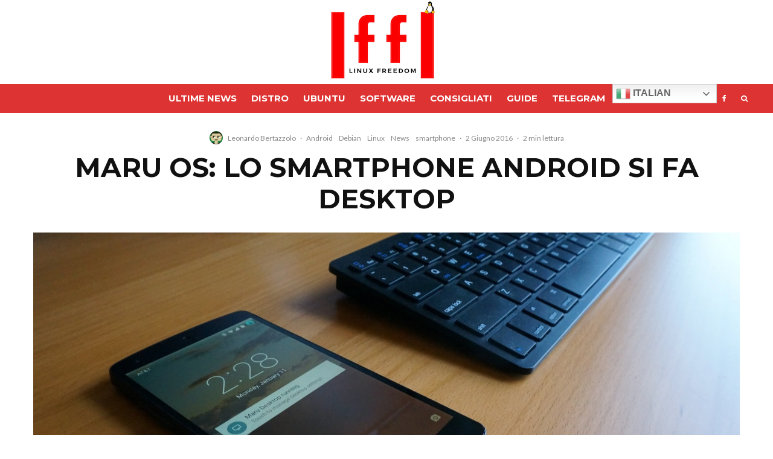

--- FILE ---
content_type: text/html; charset=utf-8
request_url: https://disqus.com/embed/comments/?base=default&f=linuxfreedomforlive&t_u=https%3A%2F%2Fwww.lffl.org%2F2016%2F06%2Fmaru-os-lo-smartphone-si-desktop.html&t_d=Maru%20OS%3A%20lo%20smartphone%20Android%20si%20fa%20desktop&t_t=Maru%20OS%3A%20lo%20smartphone%20Android%20si%20fa%20desktop&s_o=default
body_size: 7935
content:
<!DOCTYPE html>

<html lang="it" dir="ltr" class="not-supported type-">

<head>
    <title>Commenti Disqus </title>

    
    <meta name="viewport" content="width=device-width, initial-scale=1, maximum-scale=1, user-scalable=no">
    <meta http-equiv="X-UA-Compatible" content="IE=edge"/>

    <style>
        .alert--warning {
            border-radius: 3px;
            padding: 10px 15px;
            margin-bottom: 10px;
            background-color: #FFE070;
            color: #A47703;
        }

        .alert--warning a,
        .alert--warning a:hover,
        .alert--warning strong {
            color: #A47703;
            font-weight: bold;
        }

        .alert--error p,
        .alert--warning p {
            margin-top: 5px;
            margin-bottom: 5px;
        }
        
        </style>
    
    <style>
        
        html, body {
            overflow-y: auto;
            height: 100%;
        }
        

        #error {
            display: none;
        }

        .clearfix:after {
            content: "";
            display: block;
            height: 0;
            clear: both;
            visibility: hidden;
        }

        
    </style>

</head>
<body>
    

    
    <div id="error" class="alert--error">
        <p>Non siamo riusciti a caricare Disqus. Se sei un moderatore controlla la nostra <a href="https://docs.disqus.com/help/83/">guida di risoluzione problemi</a>.</p>
    </div>

    
    <script type="text/json" id="disqus-forumData">{"session":{"canModerate":false,"audienceSyncVerified":false,"canReply":true,"mustVerify":false,"recaptchaPublicKey":"6LfHFZceAAAAAIuuLSZamKv3WEAGGTgqB_E7G7f3","mustVerifyEmail":false},"forum":{"aetBannerConfirmation":null,"founder":"278656648","twitterName":"linuxfreedom","commentsLinkOne":"1 Commento","guidelines":null,"disableDisqusBrandingOnPolls":false,"commentsLinkZero":"0 Commenti","disableDisqusBranding":false,"id":"linuxfreedomforlive","createdAt":"2010-09-04T10:19:46.412047","category":"Tech","aetBannerEnabled":false,"aetBannerTitle":null,"raw_guidelines":null,"initialCommentCount":null,"votingType":null,"daysUnapproveNewUsers":null,"installCompleted":true,"moderatorBadgeText":"amministratore","commentPolicyText":null,"aetEnabled":false,"channel":null,"sort":2,"description":"\u003cp>news Ubuntu - Debian\u003c/p>","organizationHasBadges":true,"newPolicy":true,"raw_description":"news Ubuntu - Debian","customFont":null,"language":"it","adsReviewStatus":1,"commentsPlaceholderTextEmpty":null,"daysAlive":0,"forumCategory":{"date_added":"2016-01-28T01:54:31","id":8,"name":"Tech"},"linkColor":null,"colorScheme":"auto","pk":"459916","commentsPlaceholderTextPopulated":null,"permissions":{},"commentPolicyLink":null,"aetBannerDescription":null,"favicon":{"permalink":"https://disqus.com/api/forums/favicons/linuxfreedomforlive.jpg","cache":"https://c.disquscdn.com/uploads/forums/45/9916/favicon.png"},"name":"lffl","commentsLinkMultiple":"{num} Commenti","settings":{"threadRatingsEnabled":false,"adsDRNativeEnabled":false,"behindClickEnabled":false,"disable3rdPartyTrackers":true,"adsVideoEnabled":false,"adsProductVideoEnabled":false,"adsPositionBottomEnabled":false,"ssoRequired":false,"contextualAiPollsEnabled":false,"unapproveLinks":true,"adsPositionRecommendationsEnabled":false,"adsEnabled":false,"adsProductLinksThumbnailsEnabled":false,"hasCustomAvatar":true,"organicDiscoveryEnabled":true,"adsProductDisplayEnabled":false,"adsProductLinksEnabled":false,"audienceSyncEnabled":false,"threadReactionsEnabled":false,"linkAffiliationEnabled":false,"adsPositionAiPollsEnabled":false,"disableSocialShare":false,"adsPositionTopEnabled":false,"adsProductStoriesEnabled":false,"sidebarEnabled":false,"adultContent":false,"allowAnonVotes":false,"gifPickerEnabled":false,"mustVerify":true,"badgesEnabled":false,"mustVerifyEmail":true,"allowAnonPost":true,"unapproveNewUsersEnabled":false,"mediaembedEnabled":false,"aiPollsEnabled":false,"userIdentityDisabled":false,"adsPositionPollEnabled":false,"discoveryLocked":false,"validateAllPosts":false,"adsSettingsLocked":false,"isVIP":false,"adsPositionInthreadEnabled":false},"organizationId":4076463,"typeface":"auto","url":"https://linuxfreedomforlive.blogspot.com/","daysThreadAlive":0,"avatar":{"small":{"permalink":"https://disqus.com/api/forums/avatars/linuxfreedomforlive.jpg?size=32","cache":"https://c.disquscdn.com/uploads/forums/45/9916/avatar32.jpg?1339615240"},"large":{"permalink":"https://disqus.com/api/forums/avatars/linuxfreedomforlive.jpg?size=92","cache":"https://c.disquscdn.com/uploads/forums/45/9916/avatar92.jpg?1339615240"}},"signedUrl":"https://disq.us/?url=https%3A%2F%2Flinuxfreedomforlive.blogspot.com%2F&key=ulFpcW5rlsTGg-Mc5V8UQQ"}}</script>

    <div id="postCompatContainer"><div class="comment__wrapper"><div class="comment__name clearfix"><img class="comment__avatar" src="https://c.disquscdn.com/uploads/users/2731/2053/avatar92.jpg?1392735349" width="32" height="32" /><strong><a href="">floriano</a></strong> &bull; 9 anni fa
        </div><div class="comment__content"><p>Mi sa che qualcuno adesso fonderà chrome os con Android con la stessa tecnica... </p></div></div><div class="comment__wrapper"><div class="comment__name clearfix"><img class="comment__avatar" src="https://c.disquscdn.com/uploads/forums/45/9916/avatar92.jpg?1339615240" width="32" height="32" /><strong><a href="">MarcoLinux</a></strong> &bull; 9 anni fa
        </div><div class="comment__content"><p>ah ah ah ma possibile che costui, è riuscito a fare cio che Cannonical millanta da anni, in così poco tempo ?</p></div></div><div class="comment__wrapper"><div class="comment__name clearfix"><img class="comment__avatar" src="https://c.disquscdn.com/uploads/users/5145/4085/avatar92.jpg?1369168716" width="32" height="32" /><strong><a href="">heron</a></strong> &bull; 9 anni fa
        </div><div class="comment__content"><p>Guarda che un risultato molto simile puoi ottenerlo anche tu in 20 min scaricando le app "Linux Deploy" è "XSDL".</p><p>In entrambi i casi si sfrutta il fatto che Android monta kernel Linux. Quest'ultimo può benissimo eseguire in parallelo un altro sistema operativo Linux come Ubuntu.</p><p>È così che funzionano (più meno) chroot, systemd-nspawn, docker...</p><p></p></div></div><div class="comment__wrapper"><div class="comment__name clearfix"><img class="comment__avatar" src="https://c.disquscdn.com/uploads/users/2731/2053/avatar92.jpg?1392735349" width="32" height="32" /><strong><a href="">floriano</a></strong> &bull; 9 anni fa
        </div><div class="comment__content"><p>Lavorando da solo non ha compromessi da accettare e non ha capi senza cervello... </p></div></div><div class="comment__wrapper"><div class="comment__name clearfix"><img class="comment__avatar" src="https://c.disquscdn.com/uploads/users/2832/187/avatar92.jpg?1341478227" width="32" height="32" /><strong><a href="">Aury88</a></strong> &bull; 9 anni fa
        </div><div class="comment__content"><p>no, non è possibile e infatti non ha fatto la stessa cosa....non ha scritto un sistema operativo per smartphone da zero, non ha neanche apportato grossi cambiamenti al sistema operativo che si usa in desk mode...non ha realizzato un interfaccia adattabile o un esperienza continua tra smartphone  e il desk...ne i programmi che girano su desk sono utilizzabili su smartphone e viceversa (almeno per il momento).<br>senza voler sminuire l'incredibile lavoro dello sviluppatore di MaruOS, le due cose sono molto differenti e solo chi non ha capito o non sa cosa stia cercando di realizzare canonical (un so universale utilizzabile ovunque con l'interfaccia che si adatta al sistema I/O , non due so tra cui scegliere e lanciare in base a cosa si collega allo smartphone) può sembrare uguale.<br>qui di unico c'è il kernel, ma i due ambienti sono totalmente differenti. <br>questo ha dei vantaggi (la relativa facilità nel realizzare il sistema "adattabile" ) ma anche degli svantaggi come il dover "sdoppiare" il software per fare lo stesso lavoro nelle due modalità (a partire dall'interfaccia/displayserver a finire per tutti quegli applicativi in utilizzo sia su desk che su smartphone come file manager, client mail, browser, lettore multimediale ecc ecc) e la difficoltà nel creare continuità tra le due modalità (per fare un esempio la mail incompleta sullo smartphone che si vuole continuare in modalità desk).</p><p>canonical non  ha"millantato" nulla. la convergenza è stata "promessa" da anni ed è stata "realizzata" da mesi (un annetto se consideriamo il solo device develop).</p></div></div><div class="comment__wrapper"><div class="comment__name clearfix"><img class="comment__avatar" src="https://c.disquscdn.com/uploads/users/2731/2053/avatar92.jpg?1392735349" width="32" height="32" /><strong><a href="">floriano</a></strong> &bull; 9 anni fa
        </div><div class="comment__content"><p>Il prossimo passo sarà mettere chrome os così ci sarà solo chrome come programma :D</p></div></div><div class="comment__wrapper"><div class="comment__name clearfix"><img class="comment__avatar" src="https://c.disquscdn.com/uploads/users/2832/187/avatar92.jpg?1341478227" width="32" height="32" /><strong><a href="">Aury88</a></strong> &bull; 9 anni fa
        </div><div class="comment__content"><p>da quello che ho capito chrome os è un sistema operativo diverso da android e di conseguenza avresti comunque due sistemi operativi differenti...almeno dovrebbe essere così fino a quando google non farà convergere i due so in un unico progetto cosa che non ha intenzione di fare (almeno stando alle dichiarazioni dell'ottobre 2015)...l'avere un solo sistema operativo richiederebbe di riscrivere comunque l'interfaccia per adattarsi alla configurazione di utilizzo...cosa non ancora presente ne in android ne in cromeos<br> se oggi venisse messo chromeOS è vero che saresti in grado di avviare gli stessi applicativi di android ma rimane il problema dell'interfaccia di questi applicativi non ottimizzati per l'ambiente desk e poi, anche non considerando questo, comunque sarebbe , allo stato attuale, un sistema operativo "switchato" e i cui applicativi (anche se identici a quelli sul desk) non è detto possano creare continuità nell'utilizzo tra due modalità (l'esempio della mail di sopra)</p></div></div><div class="comment__wrapper"><div class="comment__name clearfix"><img class="comment__avatar" src="https://c.disquscdn.com/uploads/users/2731/2053/avatar92.jpg?1392735349" width="32" height="32" /><strong><a href="">floriano</a></strong> &bull; 9 anni fa
        </div><div class="comment__content"><p>maruos ha messo insieme  Android con  Debian, chromeos è semplicemente una versione di linux (basta su gentoo?) che può benissimo coesistere con Android con la stessa tecnica... </p></div></div><div class="comment__wrapper"><div class="comment__name clearfix"><img class="comment__avatar" src="https://c.disquscdn.com/uploads/users/2832/187/avatar92.jpg?1341478227" width="32" height="32" /><strong><a href="">Aury88</a></strong> &bull; 9 anni fa
        </div><div class="comment__content"><p>ok, ma questo non sposta di una virgola quello che ho detto sui due sistemi operativi e sulla discontinuità nell'utilizzo</p></div></div><div class="comment__wrapper"><div class="comment__name clearfix"><img class="comment__avatar" src="https://c.disquscdn.com/uploads/forums/45/9916/avatar92.jpg?1339615240" width="32" height="32" /><strong><a href="">Teo</a></strong> &bull; 9 anni fa
        </div><div class="comment__content"><p>Ok. però il risultato è lo "stesso", se ti serve un OS da PC, colleghi lo smartphone e sei pronto, aldilà di tutte le differenze sostanziali che hai giustamente elencato.</p></div></div><div class="comment__wrapper"><div class="comment__name clearfix"><img class="comment__avatar" src="https://c.disquscdn.com/uploads/forums/45/9916/avatar92.jpg?1339615240" width="32" height="32" /><strong><a href="">Guest</a></strong> &bull; 9 anni fa
        </div><div class="comment__content"></div></div><div class="comment__wrapper"><div class="comment__name clearfix"><img class="comment__avatar" src="https://c.disquscdn.com/uploads/forums/45/9916/avatar92.jpg?1339615240" width="32" height="32" /><strong><a href="">Teo</a></strong> &bull; 9 anni fa
        </div><div class="comment__content"><p>Hai ragione. Debian è più stabile e affidabile : - )</p></div></div><div class="comment__wrapper"><div class="comment__name clearfix"><img class="comment__avatar" src="https://c.disquscdn.com/uploads/forums/45/9916/avatar92.jpg?1339615240" width="32" height="32" /><strong><a href="">Guest</a></strong> &bull; 9 anni fa
        </div><div class="comment__content"></div></div><div class="comment__wrapper"><div class="comment__name clearfix"><img class="comment__avatar" src="https://c.disquscdn.com/uploads/forums/45/9916/avatar92.jpg?1339615240" width="32" height="32" /><strong><a href="">Teo</a></strong> &bull; 9 anni fa
        </div><div class="comment__content"><p>ma certo che quello che sta facendo Canonica è tutt'altro,  non ci sono dubbi su questo.<br>Comunque  " != " significa non uguale, ovvero diverso, quindi hai scritto che "Stabile e affidabile non è uguale a vecchio e antiquato" ; )</p></div></div><div class="comment__wrapper"><div class="comment__name clearfix"><img class="comment__avatar" src="https://c.disquscdn.com/uploads/forums/45/9916/avatar92.jpg?1339615240" width="32" height="32" /><strong><a href="">Guest</a></strong> &bull; 9 anni fa
        </div><div class="comment__content"></div></div><div class="comment__wrapper"><div class="comment__name clearfix"><img class="comment__avatar" src="https://c.disquscdn.com/uploads/forums/45/9916/avatar92.jpg?1339615240" width="32" height="32" /><strong><a href="">Guest</a></strong> &bull; 9 anni fa
        </div><div class="comment__content"></div></div><div class="comment__wrapper"><div class="comment__name clearfix"><img class="comment__avatar" src="https://c.disquscdn.com/uploads/forums/45/9916/avatar92.jpg?1339615240" width="32" height="32" /><strong><a href="">Teo</a></strong> &bull; 9 anni fa
        </div><div class="comment__content"><p>Vero, tra l'altro se un' applicazione funziona bene perchè dovrei cercare a tutti i costi l' ultima versione rilasciata, che magari aggiunge solo la traduzione in aramaico :D<br>Potrei capire se ci fosse un problema legato alla sicurezza, altrimenti ...</p></div></div><div class="comment__wrapper"><div class="comment__name clearfix"><img class="comment__avatar" src="https://c.disquscdn.com/uploads/forums/45/9916/avatar92.jpg?1339615240" width="32" height="32" /><strong><a href="">Guest</a></strong> &bull; 9 anni fa
        </div><div class="comment__content"></div></div><div class="comment__wrapper"><div class="comment__name clearfix"><img class="comment__avatar" src="https://c.disquscdn.com/uploads/forums/45/9916/avatar92.jpg?1339615240" width="32" height="32" /><strong><a href="">Teo</a></strong> &bull; 9 anni fa
        </div><div class="comment__content"><p>beh dai, però io non mai avuto problemi con le applicazioni  su Debian stabile,  funzionano a dovere e non danno problemi , che poi si possa fare qualcosa di meglio, sono d'accordo con te, Su Chakra ad esempio, che considero un' ottima ed elegante dietro è da un po' di tempo che sto avendo problemi con K3b, mi falla 2 masterizzazione su 3.</p></div></div><div class="comment__wrapper"><div class="comment__name clearfix"><img class="comment__avatar" src="https://c.disquscdn.com/uploads/forums/45/9916/avatar92.jpg?1339615240" width="32" height="32" /><strong><a href="">Guest</a></strong> &bull; 9 anni fa
        </div><div class="comment__content"></div></div><div class="comment__wrapper"><div class="comment__name clearfix"><img class="comment__avatar" src="https://c.disquscdn.com/uploads/users/5317/9948/avatar92.jpg?1616502177" width="32" height="32" /><strong><a href="">michele</a></strong> &bull; 9 anni fa
        </div><div class="comment__content"><p>Il progetto snappy di Canonical? Dovrebbe risolvere il problema delle dipendenze, ancor prima i bundle (non sono sicuro del nome) di chackra per le applicazioni GTK.<br>Slackware, ahi me, hai toccato un punto dolente (per me). L'ho usata per anni senza avere problemi, ma per quanto riguarda il software ('ufficiale') esce si con le ultime release, ma per anni non si aggiorna. Certo c'è sempre la possibilità di aggiornare manualmente, o appoggiarsi al comodo slackpkg+, ma in entrambe i casi ti basi sul lavoro di un singolo, anche l'intero KDE 5 se lo vuoi (la 14.2 ormai è chiaro che esce con la 4.x) devi affidarti ad un singolo (il grande Alien).</p></div></div><div class="comment__wrapper"><div class="comment__name clearfix"><img class="comment__avatar" src="https://c.disquscdn.com/uploads/forums/45/9916/avatar92.jpg?1339615240" width="32" height="32" /><strong><a href="">Guest</a></strong> &bull; 9 anni fa
        </div><div class="comment__content"></div></div><div class="comment__wrapper"><div class="comment__name clearfix"><img class="comment__avatar" src="https://c.disquscdn.com/uploads/users/2832/187/avatar92.jpg?1341478227" width="32" height="32" /><strong><a href="">Aury88</a></strong> &bull; 9 anni fa
        </div><div class="comment__content"><p>le necessità desktop non si discostano poi molto dalle necessità smartphone o anche solo IoT o cloud e in questi due campi snappy è già parecchio che dimostra di funzionare...gli unici settori in cui non è ancora stato utilizzato appieno sono il desk e, credo, il supercomputing.<br>i vantaggi per il desk sono specialmente per il software di terze parti (che non devono più rilasciare una nuova versione del proprio software ogni volta che viene cambiata una dipendenza sul so) ma naturalmente non è limitato solo a quello.<br>i vantaggi per il desk sono abbastanza oggettivi e snappy risponde a specifiche richieste di utenti, aziende (software sicuro e aggiornabile senza toccare il resto del so) e sviluppatori(programmare una sola volta per tutte distro e le loro versioni ), quindi non penso si pecchi troppo di ottimismo se si dice già da adesso che sarà la soluzione a molti problemi...il problema è imho che per diventare veramente conveniente per gli sviluppatori snappy dovrebbe venir usato da più distro...ora come ora gli sviluppatori risparmiano solo la fatica di dover testare ed eventualmente aggiornare per ogni nuova versione della sola ubuntu...</p></div></div><div class="comment__wrapper"><div class="comment__name clearfix"><img class="comment__avatar" src="https://c.disquscdn.com/uploads/forums/45/9916/avatar92.jpg?1339615240" width="32" height="32" /><strong><a href="">Guest</a></strong> &bull; 9 anni fa
        </div><div class="comment__content"></div></div><div class="comment__wrapper"><div class="comment__name clearfix"><img class="comment__avatar" src="https://c.disquscdn.com/uploads/users/2832/187/avatar92.jpg?1341478227" width="32" height="32" /><strong><a href="">Aury88</a></strong> &bull; 9 anni fa
        </div><div class="comment__content"><p>Mi sono espresso male...Intendevo più come funzionamento...snappy  funzionano e ci sono più settori in cui dimostrano di funzionare.<br>Nel cloud e IoT è vero che le necessità sono molto differenti e infatti a mio avviso li snappy aveva meno senso di quanto non ne abbia su desk proprio per la minore "variabilità" dell'ambiente su cui dovrebbero girare gli applicativi e quindi il minor sforzo comunque per lo sviluppatore proprio perchè non dovrebbe comunque fare il testing e l'eventuale porting delle dipendenze del proprio applicativo su più ambienti...lì sono stati usati quindi solo in virtù della loro sicurezza e, sopratutto,  la capacità di upgrade/downgrade in caso di malfunzionamento.<br>sul desk il problema delle dipendenze e della loro versione è un dato di fatto quindi è indubbia la comodità del non doversene più preoccupare..tanto più se il sistema snappy verrà adottato da altre distro.</p><p>non ho capito il discorso del package manager...cioè capisco che su iot e cloud (e aggiungerei server) non sia strettamente necessario, ma non capisco il punto della questione da te sollevata... proprio perchè non ne hanno bisogno avrebbero un motivo in meno di usare un package manager come snappy, no?</p><p>non rispondo su glibc e runtime perchè non conoscendo bene il campo non vorrei dire stupidate...dico solo che avevo letto che cose corpose, largamente utilizzate e generalmente retro-compatibili come glibc sarebbero rimaste "condivise" come lo sono attualmente.</p><p>A parte tutto comunque sia sono fiducioso...specialmente perchè c'è stato un forte apprezzamento da parte di moltissimi programmatori (naturalmente esterni a canonical) e progetti di applicativi desk (anche molto importanti) e imho se per loro una cosa risulta essere comoda vuol dire che la scelta non può essere poi così sbagliata, no? ;-)</p></div></div><div class="comment__wrapper"><div class="comment__name clearfix"><img class="comment__avatar" src="https://c.disquscdn.com/uploads/forums/45/9916/avatar92.jpg?1339615240" width="32" height="32" /><strong><a href="">Guest</a></strong> &bull; 9 anni fa
        </div><div class="comment__content"></div></div><div class="comment__wrapper"><div class="comment__name clearfix"><img class="comment__avatar" src="https://c.disquscdn.com/uploads/users/2832/187/avatar92.jpg?1341478227" width="32" height="32" /><strong><a href="">Aury88</a></strong> &bull; 9 anni fa
        </div><div class="comment__content"><p>bhe...come puoi vedere ho ragione io....non ne capisco nulla di glibc e runtime in generale XD<br>comunque sia ogni tot fanno un QA su hangout...potrebbe essere una domanda interessante...se capissi meglio il discorso farei io stesso la domanda :-/</p></div></div><div class="comment__wrapper"><div class="comment__name clearfix"><img class="comment__avatar" src="https://c.disquscdn.com/uploads/users/2832/187/avatar92.jpg?1341478227" width="32" height="32" /><strong><a href="">Aury88</a></strong> &bull; 9 anni fa
        </div><div class="comment__content"><p>anche una bici ti permette di spostarti dal punto a al punto b esattamente come una lamborghini...peccato che lo spostarsi dal punto a al punto b sia solo uno degli aspetti.</p><p>è chiaro...entrambi danno la modalità desk e MaruOS indubbiamente permette di ottenere brillantemente questo risultato....ma limitare ubuntu a questo solo aspetto è estremamente riduttivo e non considera appunto le differenze sostanziali che sono il motivo della differenza nel tempo di sviluppo (che era la cosa che l'utente sopra non si spiegava)</p><p>personalmente non è solo l'avere il pc nello smartphone che mi interessa, ma avere un solo sistema...la differenza è la capacità di lavorare con continuità passando da una modalità all'altra...almeno, io la vedo così. c'è a chi basta avere il pc nello smartphone e allora maruos sarà più che adeguato per lui.</p></div></div><div class="comment__wrapper"><div class="comment__name clearfix"><img class="comment__avatar" src="https://c.disquscdn.com/uploads/users/278/2493/avatar92.jpg?1404758631" width="32" height="32" /><strong><a href="">elios93</a></strong> &bull; 9 anni fa
        </div><div class="comment__content"><p>Secondo me semplicemente Canonical ha interrotto lo sviluppo per diversi motivi: 1) Google non lo avrebbe mai implementato di default, 2) avrebbe dovuto inseguire per strada il progetto per mille dispositivi diversi e per ogni nuova versione di Android, 3) sarebbe stato molto più redditizio per l'azienda introdurre quest'idea in un sistema mobile solo suo (come sta facendo ora con Convergence) e con questa mossa avrebbe anche potuto evitare i primi due problemi avendo il pieno controllo sull'OS.</p></div></div><div class="comment__wrapper"><div class="comment__name clearfix"><img class="comment__avatar" src="https://c.disquscdn.com/uploads/users/2357/5114/avatar92.jpg?1363042707" width="32" height="32" /><strong><a href="">Valentino Francesco Mannara</a></strong> &bull; 9 anni fa
        </div><div class="comment__content"><p>Porca miseria... lo pensavo pure io.</p><p>Comunque hai ragione, Canonical secondo me si è persa per strada.</p></div></div><div class="comment__wrapper"><div class="comment__name clearfix"><img class="comment__avatar" src="https://c.disquscdn.com/uploads/users/2731/2053/avatar92.jpg?1392735349" width="32" height="32" /><strong><a href="">floriano</a></strong> &bull; 9 anni fa
        </div><div class="comment__content"><p>Troppi progetti contemporaneamente.... </p></div></div><div class="comment__wrapper"><div class="comment__name clearfix"><img class="comment__avatar" src="https://c.disquscdn.com/uploads/users/2832/187/avatar92.jpg?1341478227" width="32" height="32" /><strong><a href="">Aury88</a></strong> &bull; 9 anni fa
        </div><div class="comment__content"><p>no, troppe modifiche necessarie da sviluppare prima di avere un sistema utilizzabile con continuità e sicuro...alla fine non hanno sviluppato nulla di più che fosse strettamente necessario alla convergenza...quindi o così o nulla, e se lo vuoi così questo richiede tempo.<br>ps: UT con capacità di convergenza è in circolo ormai da un annetto (purtroppo sfruttabile solo da nexus4)</p></div></div></div>


    <div id="fixed-content"></div>

    
        <script type="text/javascript">
          var embedv2assets = window.document.createElement('script');
          embedv2assets.src = 'https://c.disquscdn.com/embedv2/latest/embedv2.js';
          embedv2assets.async = true;

          window.document.body.appendChild(embedv2assets);
        </script>
    



    
</body>
</html>
